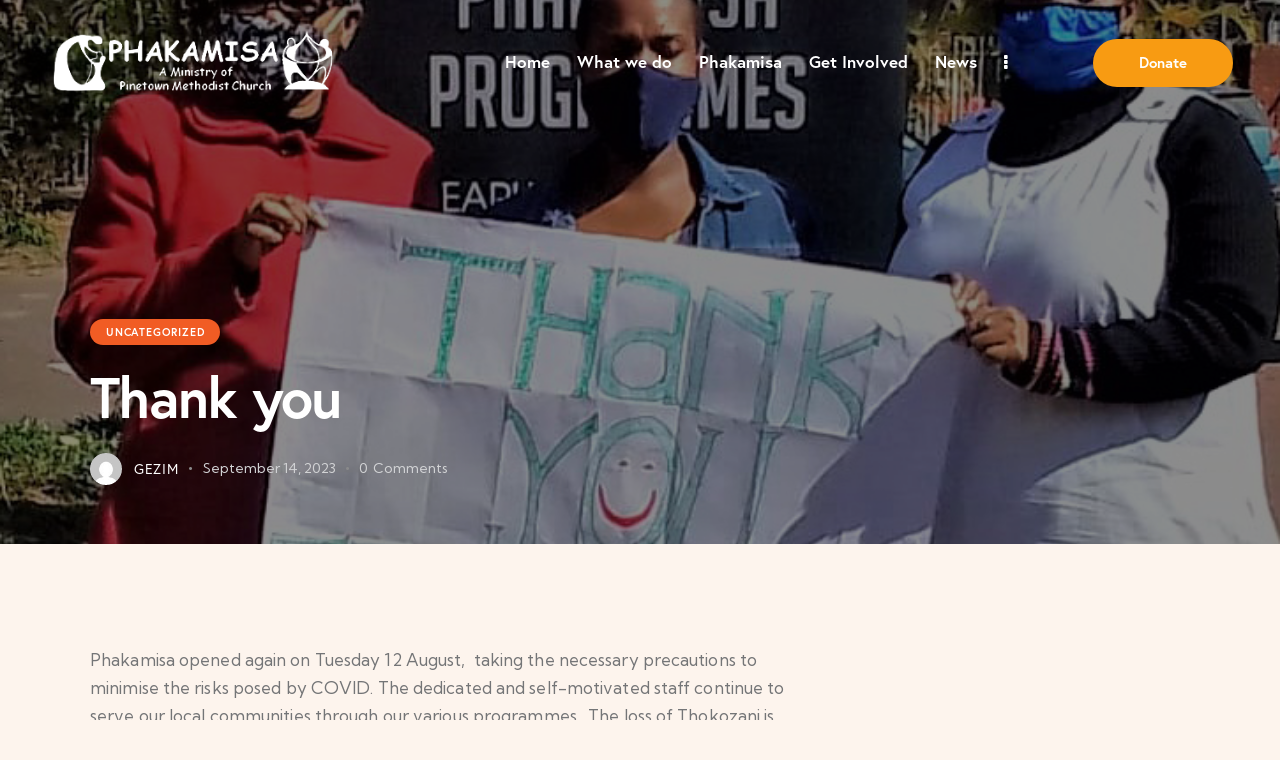

--- FILE ---
content_type: text/css
request_url: https://phakamisa.org/wp-content/themes/preservation/skins/default/css/__custom.css
body_size: 5630
content:
/* ATTENTION! This file was generated automatically! Don&#039;t change it!!!
----------------------------------------------------------------------- */
:root{--theme-var-page_width:1290px;--theme-var-page_boxed_extra:60px;--theme-var-page_fullwide_max:1920px;--theme-var-page_fullwide_extra:130px;--theme-var-sidebar_width:410px;--theme-var-grid_gap:30px;--theme-var-rad:0px;--theme-var-sidebar_proportional:1;--theme-var-rad_koef:0;--theme-var-sidebar_prc:0.31782945736434;--theme-var-sidebar_gap_prc:0.031007751937984;--theme-var-sidebar_gap_width:40px}:root{--theme-font-p_font-family:"Kumbh Sans",sans-serif;--theme-font-p_font-size:1rem;--theme-font-p_line-height:1.68em;--theme-font-p_font-weight:400;--theme-font-p_font-style:normal;--theme-font-p_text-decoration:inherit;--theme-font-p_text-transform:none;--theme-font-p_letter-spacing:0.1px;--theme-font-p_margin-top:0em;--theme-font-p_margin-bottom:1.68em;--theme-font-post_font-family:inherit;--theme-font-post_font-size:inherit;--theme-font-post_line-height:inherit;--theme-font-post_font-weight:inherit;--theme-font-post_font-style:inherit;--theme-font-post_text-decoration:inherit;--theme-font-post_text-transform:inherit;--theme-font-post_letter-spacing:inherit;--theme-font-post_margin-top:inherit;--theme-font-post_margin-bottom:inherit;--theme-font-h1_font-family:europa,sans-serif;--theme-font-h1_font-size:3.353em;--theme-font-h1_line-height:1.053em;--theme-font-h1_font-weight:700;--theme-font-h1_font-style:normal;--theme-font-h1_text-decoration:none;--theme-font-h1_text-transform:none;--theme-font-h1_letter-spacing:-1.7px;--theme-font-h1_margin-top:1.04em;--theme-font-h1_margin-bottom:0.46em;--theme-font-h2_font-family:europa,sans-serif;--theme-font-h2_font-size:2.765em;--theme-font-h2_line-height:1.021em;--theme-font-h2_font-weight:700;--theme-font-h2_font-style:normal;--theme-font-h2_text-decoration:none;--theme-font-h2_text-transform:none;--theme-font-h2_letter-spacing:0px;--theme-font-h2_margin-top:0.67em;--theme-font-h2_margin-bottom:0.56em;--theme-font-h3_font-family:europa,sans-serif;--theme-font-h3_font-size:2.059em;--theme-font-h3_line-height:1.086em;--theme-font-h3_font-weight:700;--theme-font-h3_font-style:normal;--theme-font-h3_text-decoration:none;--theme-font-h3_text-transform:none;--theme-font-h3_letter-spacing:0px;--theme-font-h3_margin-top:1.06em;--theme-font-h3_margin-bottom:0.64em;--theme-font-h4_font-family:europa,sans-serif;--theme-font-h4_font-size:1.647em;--theme-font-h4_line-height:1.214em;--theme-font-h4_font-weight:700;--theme-font-h4_font-style:normal;--theme-font-h4_text-decoration:none;--theme-font-h4_text-transform:none;--theme-font-h4_letter-spacing:0px;--theme-font-h4_margin-top:1.35em;--theme-font-h4_margin-bottom:0.78em;--theme-font-h5_font-family:europa,sans-serif;--theme-font-h5_font-size:1.412em;--theme-font-h5_line-height:1.208em;--theme-font-h5_font-weight:700;--theme-font-h5_font-style:normal;--theme-font-h5_text-decoration:none;--theme-font-h5_text-transform:none;--theme-font-h5_letter-spacing:0px;--theme-font-h5_margin-top:1.42em;--theme-font-h5_margin-bottom:0.9em;--theme-font-h6_font-family:europa,sans-serif;--theme-font-h6_font-size:1.118em;--theme-font-h6_line-height:1.474em;--theme-font-h6_font-weight:700;--theme-font-h6_font-style:normal;--theme-font-h6_text-decoration:none;--theme-font-h6_text-transform:none;--theme-font-h6_letter-spacing:0px;--theme-font-h6_margin-top:1.75em;--theme-font-h6_margin-bottom:1.18em;--theme-font-logo_font-family:europa,sans-serif;--theme-font-logo_font-size:1.7em;--theme-font-logo_line-height:1.25em;--theme-font-logo_font-weight:700;--theme-font-logo_font-style:normal;--theme-font-logo_text-decoration:none;--theme-font-logo_text-transform:none;--theme-font-logo_letter-spacing:0px;--theme-font-logo_margin-top:inherit;--theme-font-logo_margin-bottom:inherit;--theme-font-button_font-family:europa,sans-serif;--theme-font-button_font-size:16px;--theme-font-button_line-height:21px;--theme-font-button_font-weight:700;--theme-font-button_font-style:normal;--theme-font-button_text-decoration:none;--theme-font-button_text-transform:none;--theme-font-button_letter-spacing:0px;--theme-font-button_margin-top:inherit;--theme-font-button_margin-bottom:inherit;--theme-font-input_font-family:inherit;--theme-font-input_font-size:16px;--theme-font-input_line-height:1.5em;--theme-font-input_font-weight:400;--theme-font-input_font-style:normal;--theme-font-input_text-decoration:none;--theme-font-input_text-transform:none;--theme-font-input_letter-spacing:0.1px;--theme-font-input_margin-top:inherit;--theme-font-input_margin-bottom:inherit;--theme-font-info_font-family:inherit;--theme-font-info_font-size:14px;--theme-font-info_line-height:1.5em;--theme-font-info_font-weight:400;--theme-font-info_font-style:normal;--theme-font-info_text-decoration:none;--theme-font-info_text-transform:none;--theme-font-info_letter-spacing:0px;--theme-font-info_margin-top:0.4em;--theme-font-info_margin-bottom:inherit;--theme-font-menu_font-family:europa,sans-serif;--theme-font-menu_font-size:17px;--theme-font-menu_line-height:1.5em;--theme-font-menu_font-weight:700;--theme-font-menu_font-style:normal;--theme-font-menu_text-decoration:none;--theme-font-menu_text-transform:none;--theme-font-menu_letter-spacing:0px;--theme-font-menu_margin-top:inherit;--theme-font-menu_margin-bottom:inherit;--theme-font-submenu_font-family:"Kumbh Sans",sans-serif;--theme-font-submenu_font-size:15px;--theme-font-submenu_line-height:1.5em;--theme-font-submenu_font-weight:400;--theme-font-submenu_font-style:normal;--theme-font-submenu_text-decoration:none;--theme-font-submenu_text-transform:none;--theme-font-submenu_letter-spacing:0px;--theme-font-submenu_margin-top:inherit;--theme-font-submenu_margin-bottom:inherit;--theme-font-other_font-family:"Kumbh Sans",sans-serif;--theme-font-other_font-size:inherit;--theme-font-other_line-height:inherit;--theme-font-other_font-weight:inherit;--theme-font-other_font-style:inherit;--theme-font-other_text-decoration:inherit;--theme-font-other_text-transform:inherit;--theme-font-other_letter-spacing:inherit;--theme-font-other_margin-top:inherit;--theme-font-other_margin-bottom:inherit;--theme-font-decoration_font-family:"Permanent Marker",cursive;--theme-font-decoration_font-size:inherit;--theme-font-decoration_line-height:inherit;--theme-font-decoration_font-weight:inherit;--theme-font-decoration_font-style:inherit;--theme-font-decoration_text-decoration:inherit;--theme-font-decoration_text-transform:inherit;--theme-font-decoration_letter-spacing:inherit;--theme-font-decoration_margin-top:inherit;--theme-font-decoration_margin-bottom:inherit}body{font-family:"Kumbh Sans",sans-serif;font-size:1rem;font-weight:400;font-style:normal;line-height:1.68em;text-transform:none;letter-spacing:0.1px}p,ul,ol,dl,blockquote,address,.wp-block-button,.wp-block-cover,.wp-block-image,.wp-block-video,.wp-block-search,.wp-block-archives,.wp-block-archives-dropdown,.wp-block-categories,.wp-block-calendar,.wp-block-media-text{margin-top:0em;margin-bottom:1.68em}p[style*="font-size"],.has-small-font-size,.has-normal-font-size,.has-medium-font-size{line-height:1.68em}h1,.front_page_section_caption{font-family:europa,sans-serif;font-size:3.353em;font-weight:700;font-style:normal;line-height:1.053em;text-decoration:none;text-transform:none;letter-spacing:-1.7px;margin-top:1.04em;margin-bottom:0.46em}h2{font-family:europa,sans-serif;font-size:2.765em;font-weight:700;font-style:normal;line-height:1.021em;text-decoration:none;text-transform:none;letter-spacing:0px;margin-top:0.67em;margin-bottom:0.56em}h3{font-family:europa,sans-serif;font-size:2.059em;font-weight:700;font-style:normal;line-height:1.086em;text-decoration:none;text-transform:none;letter-spacing:0px;margin-top:1.06em;margin-bottom:0.64em}h4{font-family:europa,sans-serif;font-size:1.647em;font-weight:700;font-style:normal;line-height:1.214em;text-decoration:none;text-transform:none;letter-spacing:0px;margin-top:1.35em;margin-bottom:0.78em}h5{font-family:europa,sans-serif;font-size:1.412em;font-weight:700;font-style:normal;line-height:1.208em;text-decoration:none;text-transform:none;letter-spacing:0px;margin-top:1.42em;margin-bottom:0.9em}h6{font-family:europa,sans-serif;font-size:1.118em;font-weight:700;font-style:normal;line-height:1.474em;text-decoration:none;text-transform:none;letter-spacing:0px;margin-top:1.75em;margin-bottom:1.18em}input[type="text"],input[type="number"],input[type="email"],input[type="url"],input[type="tel"],input[type="search"],input[type="password"],textarea,textarea.wp-editor-area,.select_container,select,.select_container select{font-size:16px;font-weight:400;font-style:normal;line-height:1.5em;text-decoration:none;text-transform:none;letter-spacing:0.1px}.sc_item_pagination_load_more .nav-links,.nav-links-more .nav-load-more,.nav-links-more .woocommerce-load-more,.woocommerce-links-more .woocommerce-load-more,.sidebar_small_screen_above .sidebar_control,.trx_addons_popup_form_field_submit .submit_button,.simple_text_link,.show_comments_single .show_comments_button,form button:not(.components-button),input[type="button"],input[type="reset"],input[type="submit"],.theme_button,.sc_layouts_row .sc_button,.sc_portfolio_preview_show .post_readmore,.wp-block-button__link,.post_item .more-link,div.esg-filter-wrapper .esg-filterbutton>span,.mptt-navigation-tabs li a,.preservation_tabs .preservation_tabs_titles li a{font-family:europa,sans-serif;font-size:16px;font-weight:700;font-style:normal;line-height:21px;text-decoration:none;text-transform:none;letter-spacing:0px}.adp-popup-type-notification-bar .adp-popup-button,.adp-popup-type-notification-box .adp-popup-button,#sb_instagram[data-shortcode-atts*="feedOne"] .sbi_follow_btn a,#sb_instagram.feedOne .sbi_follow_btn a,.post-more-link,.nav-links-old,.latepoint-book-button,.round-square-2 .elementor-button{font-family:europa,sans-serif}.top_panel .slider_engine_revo .slide_title{font-family:europa,sans-serif}blockquote{font-family:"Kumbh Sans",sans-serif}.sc_layouts_menu_nav>li[class*="columns-"] li.menu-item-has-children>a,.sc_layouts_menu_nav li.menu-collapse li[class*="columns-"] li.menu-item-has-children>a,.sticky_socials_wrap.sticky_socials_modern .social_item .social_name,.search_modern .search_wrap .search_field,.search_style_fullscreen .search_field,.search_style_fullscreen.search_opened .search_field,.comments_list_wrap .comment_reply,.author_info .author_label,.nav-links-single .nav-links .nav-arrow-label,.post_item_single .post_tags_single a,.sc_layouts_row_type_compact .sc_layouts_item_details,.post_meta_item.post_categories,div.esg-filters,.woocommerce nav.woocommerce-pagination ul,.comments_pagination,.nav-links,.page_links,.wp-playlist.wp-audio-playlist .wp-playlist-tracks,.wp-playlist.wp-audio-playlist .wp-playlist-item-title,.mejs-container *,.format-audio .post_featured .post_audio_author,.single-format-audio .post_featured .post_audio_author,.sc_layouts_blog_item_featured .post_featured .post_audio_author,#powerTip .box_view_html,.widget_product_tag_cloud,.widget_tag_cloud,.wp-block-tag-cloud,.custom-html-widget .extra_item,.post_meta_item.post_author,.post_info_item.post_info_posted_by,.post_info_item.post_categories,table th,mark,ins,.logo_text,.theme_button_close_text,.post_price.price,.theme_scroll_down,.post_meta_item .post_sponsored_label,.latepoint-lightbox-w h1,.latepoint-lightbox-w h2,.latepoint-lightbox-w h3,.latepoint-lightbox-w h4,.latepoint-lightbox-w h5,.latepoint-lightbox-w h6,.has-drop-cap:not(:focus):first-letter,.widget_calendar caption,.wp-block-calendar caption,blockquote>cite,blockquote>p>cite,blockquote>.wp-block-pullquote__citation,.wp-block-quote .wp-block-quote__citation{font-family:europa,sans-serif}.post_meta{font-size:14px;font-weight:400;font-style:normal;line-height:1.5em;text-decoration:none;text-transform:none;letter-spacing:0px;margin-top:0.4em}.post-date,.rss-date,.post_date,.post_meta_item,.post_meta .vc_inline-link,.comments_list_wrap .comment_date,.comments_list_wrap .comment_time,.comments_list_wrap .comment_counters,.top_panel .slider_engine_revo .slide_subtitle,.logo_slogan,.trx_addons_audio_player .audio_author,.post_item_single .post_content .post_meta,.author_bio .author_link,.comments_list_wrap .comment_posted,.comments_list_wrap .comment_reply{}.wpgdprc,option,fieldset legend,figure figcaption,.wp-caption .wp-caption-text,.wp-caption .wp-caption-dd,.wp-caption-overlay .wp-caption .wp-caption-text,.wp-caption-overlay .wp-caption .wp-caption-dd,.post_layout_excerpt .post_meta_item .post_sponsored_label,.wp-playlist.wp-audio-playlist .wp-playlist-tracks .wp-playlist-item-artist,.backstage-customizer-access-wrapper .backstage-customizer-access-button,.latepoint-w,.search_wrap .search_results .post_meta_item{font-family:"Kumbh Sans",sans-serif}.logo_text{font-family:europa,sans-serif;font-size:1.7em;font-weight:700;font-style:normal;line-height:1.25em;text-decoration:none;text-transform:none;letter-spacing:0px}.logo_footer_text{font-family:europa,sans-serif}.sc_layouts_menu_dir_vertical.sc_layouts_submenu_dropdown .sc_layouts_menu_nav>li>ul{font-family:europa,sans-serif}.menu_main_nav_area>ul,.sc_layouts_menu_nav,.sc_layouts_menu_dir_vertical .sc_layouts_menu_nav{font-family:europa,sans-serif;font-size:17px;line-height:1.5em}.menu_main_nav>li>a,.sc_layouts_menu_nav>li>a{font-weight:700;font-style:normal;text-decoration:none;text-transform:none;letter-spacing:0px}.sc_layouts_menu_nav>li.current-menu-item>a,.sc_layouts_menu_nav>li.current-menu-parent>a,.sc_layouts_menu_nav>li.current-menu-ancestor>a,.menu_main_nav>li[class*="current-menu-"]>a .sc_layouts_menu_item_description,.sc_layouts_menu_nav>li[class*="current-menu-"]>a .sc_layouts_menu_item_description{font-weight:700}.menu_main_nav>li>ul,.sc_layouts_menu_nav>li>ul,.sc_layouts_menu_popup .sc_layouts_menu_nav{font-family:"Kumbh Sans",sans-serif;font-size:15px;line-height:1.5em}.menu_main_nav>li ul>li>a,.sc_layouts_menu_nav>li ul>li>a,.sc_layouts_menu_popup .sc_layouts_menu_nav>li>a{font-weight:400;font-style:normal;text-decoration:none;text-transform:none;letter-spacing:0px}.sc_layouts_panel_menu .sc_layouts_menu_dir_horizontal .sc_layouts_menu_nav>ul,.sc_layouts_panel_menu .sc_layouts_menu_dir_vertical.sc_layouts_submenu_dropdown>ul,.menu_mobile .menu_mobile_nav_area>ul{font-family:europa,sans-serif}.sc_layouts_panel_menu .sc_layouts_menu_dir_horizontal .sc_layouts_menu_nav>li>ul,.sc_layouts_panel_menu .sc_layouts_menu_dir_vertical.sc_layouts_submenu_dropdown>ul>li ul,.menu_mobile .menu_mobile_nav_area>ul>li ul{font-family:"Kumbh Sans",sans-serif}.sc_services.sc_services_default .sc_services_item_number,.sc_services.sc_services_hover .sc_services_item_number,.sc_services.sc_services_panel .sc_services_item .sc_services_item_number,.sc_services.sc_services_alter .sc_services_item_number,.sc_services.sc_services_modern .sc_services_item_number,.sc_services.sc_services_breezy .sc_services_item_number,.sc_services.sc_services_cool .sc_services_item_number,.sc_services.sc_services_extra .sc_services_item_number,.sc_services.sc_services_strong .sc_services_item_number,.sc_services.sc_services_minimal .sc_services_item_number,.sc_services.sc_services_creative .sc_services_item_number,.sc_services.sc_services_shine .sc_services_item_number,.sc_services.sc_services_motley .sc_services_item_number,.sc_services.sc_services_classic .sc_services_item_number,.sc_services.sc_services_fashion .sc_services_item_number,.sc_services.sc_services_backward .sc_services_item_number,.sc_services.sc_services_accent .sc_services_item_number,.sc_services.sc_services_price .sc_services_item_number,.sc_services.sc_services_price2 .sc_services_item_number{font-family:"Permanent Marker",cursive}[class*="trx_addons_title_with_link"],.sc_price_item_price .sc_price_item_price_after,.sc_price_item .sc_price_item_subtitle,.sc_dishes_compact .sc_services_item_title,.sc_services_iconed .sc_services_item_title,.sc_services .sc_services_item_subtitle,.sc_testimonials_item_author_subtitle,.sc_icons_plain .sc_icons_item:not(.sc_icons_item_linked) .sc_icons_item_link,.sc_hotspot_item_popup .sc_hotspot_item_subtitle .post_meta_item{font-family:"Kumbh Sans",sans-serif}.sc_testimonials_bred .sc_testimonials_item_content,.sc_testimonials_decoration .sc_testimonials_item_content,.sc_testimonials_alter2 .sc_testimonials_item_content,.sc_testimonials_alter .sc_testimonials_item_content,.sc_testimonials_fashion .sc_testimonials_item_content,.sc_testimonials_creative .sc_testimonials_item_content,.sc_testimonials_accent2 .sc_testimonials_item_content,.sc_testimonials_accent .sc_testimonials_item_content,.sc_testimonials_hover .sc_testimonials_item_content,.sc_testimonials_common .sc_testimonials_item_content,.sc_testimonials_list .sc_testimonials_item_content,.sc_testimonials_light .sc_testimonials_item_content,.sc_testimonials_extra .sc_testimonials_item_content,.sc_testimonials_plain .sc_testimonials_item_content,.sc_testimonials_simple .sc_testimonials_item_content,.sc_testimonials_default .sc_testimonials_item_content{font-family:"Kumbh Sans",sans-serif}.trx_addons_alter_text,.sc_blogger_lay_portfolio .sc_blogger_filters .sc_item_filters_tabs li a,.sc_blogger_lay_portfolio_grid .sc_blogger_filters .sc_item_filters_tabs li a,[data-tooltip-text]:after,.sc_layouts_cart_items_short,.widget .trx_addons_tabs .trx_addons_tabs_titles li,.trx_addons_video_list_controller_wrap .trx_addons_video_list_subtitle,.trx_addons_video_list_controller_wrap .trx_addons_video_list_image_label,.trx_addons_audio_wrap .trx_addons_audio_navigation,.services_page_tabs.trx_addons_tabs .trx_addons_tabs_titles li>a,.sc_events_item_price,.sc_events_item_date_day,.sc_events_item_meta_locality,.tabs_style_2.elementor-widget-tabs .elementor-tab-title,.trx_addons_list_parameters,.sc_events_item_meta_categories a,.scroll_to_top_style_modern,.sc_blogger_default.sc_blogger_default_classic_time_2 .post_meta.sc_blogger_item_meta.post_meta_date,.sc_blogger_default.sc_blogger_default_classic_time .post_meta.sc_blogger_item_meta.post_meta_date,.team_member_brief_info_details .team_member_details_phone .team_member_details_value,.sc_socials.sc_socials_icons_names .social_item .social_name,.services_single .services_page_featured .sc_services_item_price,.sc_services .sc_services_item_price,.sc_services .sc_services_item_number,.audio_now_playing,.sc_testimonials_modern .sc_testimonials_item_content strong,.sc_testimonials_classic .sc_testimonials_item_content,.social_item.social_item_type_names .social_name,.sc_countdown .sc_countdown_label,.sc_countdown_default .sc_countdown_digits,.sc_countdown_default .sc_countdown_separator,.sc_price_simple .sc_price_item_details,.toc_menu_item .toc_menu_description,.sc_recent_news .post_item .post_footer .post_meta .post_meta_item,.sc_icons_item_title,.sc_price_item_title,.sc_price_item_price,.sc_courses_default .sc_courses_item_price,.sc_courses_default .trx_addons_hover_content .trx_addons_hover_links a,.sc_events_classic .sc_events_item_price,.sc_events_classic .trx_addons_hover_content .trx_addons_hover_links a,.sc_promo_modern .sc_promo_link2 span+span,.sc_skills_counter_alter .sc_skills_item_title,.sc_skills_counter_extra .sc_skills_item_title,.sc_skills_counter_modern .sc_skills_item_title,.sc_skills_counter_simple .sc_skills_item_title,.sc_skills_pie.sc_skills_compact_off .sc_skills_item_title,.sc_icons_number .sc_icons_item_number,.slider_container .slide_info.slide_info_large .slide_title,.slider_style_modern .slider_controls_label span + span,.slider_pagination_wrap,.sc_slider_controller_info,.trx_addons_dropcap,.sc_hotspot_item_price,.sc_igenerator_form_field_tags_item,.sc_igenerator_form_field_tags_label{font-family:europa,sans-serif}.sc_recent_news .post_item .post_meta,.sc_courses_default .sc_courses_item_date,.courses_single .courses_page_meta,.sc_events_classic .sc_events_item_date,.sc_promo_modern .sc_promo_link2 span,.sc_skills_counter .sc_skills_item_title,.slider_style_modern .slider_controls_label span,.slider_titles_outside_wrap .slide_cats,.slider_titles_outside_wrap .slide_subtitle,.sc_slider_controller_item_info_date,.sc_testimonials_item_author_title,.sc_testimonials_item_content:before{}.slider_outer_wrap .sc_slider_controller .sc_slider_controller_item_info_date{font-size:14px;font-weight:400;font-style:normal;line-height:1.5em;text-decoration:none;text-transform:none;letter-spacing:0px}.sc_button:not(.sc_button_simple),.sc_button.sc_button_simple,.sc_form button{font-family:europa,sans-serif;font-size:16px;font-weight:700;font-style:normal;line-height:21px;text-decoration:none;text-transform:none;letter-spacing:0px}.categories_list .categories_link_more,.sc_events_item_more_link,.sc_igenerator_form_field_prompt .sc_igenerator_form_field_prompt_button,.sc_icons .sc_icons_item_more_link,.sc_services .sc_services_item_more_link,.sc_blogger	.sc_blogger_item_button .item_more_link,.sc_promo_modern .sc_promo_link2{font-family:europa,sans-serif}.trx_addons_message_box,.sc_icons_plain .sc_icons_item .sc_icons_item_more_link,.sc_blogger_portestate .sc_blogger_item .sc_blogger_item_content .sc_blogger_item_meta .post_categories,.slider_pagination_style_title.sc_slider_controls_light .slider_pagination_wrap .slider_pagination_bullet,.sc_title_default h5.sc_item_title_tag + .sc_title_subtitle,.sc_portfolio.sc_portfolio_simple .sc_portfolio_item .post_content_wrap .post_meta .post_categories,.sc_portfolio.sc_portfolio_default .sc_portfolio_item .post_featured .post_info .post_meta .post_categories,.sc_style_toggle .sc_blogger .sc_item_filters_wrap .sc_item_filters .sc_item_filters_header .sc_item_filters_subtitle,.sc_portfolio .sc_portfolio_item .post_meta .post_meta_item,.sc_blogger_lay_portfolio_grid .sc_blogger_item .post_meta .post_categories,.sc_blogger_lay_portfolio .sc_blogger_item .post_meta .post_categories{font-family:"Kumbh Sans",sans-serif}.sc_portfolio.sc_portfolio_band .sc_portfolio_item .post_content_wrap .post_meta .post_categories,blockquote.trx_addons_blockquote_style_1:before,blockquote.trx_addons_blockquote_style_2:before,.sc_testimonials_alter [class*="column"] .sc_testimonials_item_author:before,.sc_testimonials_alter .sc_testimonials_item_author:before,.sc_skills .sc_skills_total,.team_member_position,.sc_item_subtitle{font-family:"Permanent Marker",cursive}.elementor-widget-progress .elementor-title,.elementor-progress-bar,.elementor-widget-progress .elementor-progress-percentage,.elementor-widget-toggle .elementor-toggle-title,.elementor-widget-tabs .elementor-tab-title,.custom_icon_btn.elementor-widget-button .elementor-button .elementor-button-text,.elementor-widget-counter .elementor-counter-title{font-family:europa,sans-serif}.elementor-widget-icon-box .elementor-widget-container .elementor-icon-box-title small{font-family:"Kumbh Sans",sans-serif}.elementor-widget-counter .elementor-counter-number-wrapper{font-family:"Permanent Marker",cursive}body.edit-post-visual-editor{font-family:"Kumbh Sans",sans-serif !important;font-size:1rem;font-weight:400;font-style:normal;line-height:1.68em;text-transform:none;letter-spacing:0.1px}.editor-post-title__block .editor-post-title__input{font-family:europa,sans-serif;font-size:3.353em;font-weight:700;font-style:normal}.block-editor-block-list__block{margin-top:0em;margin-bottom:1.68em}#give-recurring-form .form-row input[type="email"],#give-recurring-form .form-row input[type="password"],#give-recurring-form .form-row input[type="tel"],#give-recurring-form .form-row input[type="text"],#give-recurring-form .form-row input[type="url"],#give-recurring-form .form-row select,#give-recurring-form .form-row textarea,form.give-form .form-row input[type="email"],form.give-form .form-row input[type="password"],form.give-form .form-row input[type="tel"],form.give-form .form-row input[type="text"],form.give-form .form-row input[type="url"],form.give-form .form-row select,form.give-form .form-row textarea,form[id*="give-form"] .form-row input[type="email"],form[id*="give-form"] .form-row input[type="password"],form[id*="give-form"] .form-row input[type="tel"],form[id*="give-form"] .form-row input[type="text"],form[id*="give-form"] .form-row input[type="url"],form[id*="give-form"] .form-row select,form[id*="give-form"] .form-row textarea{font-size:16px;font-weight:400;font-style:normal;line-height:1.5em;text-decoration:none;text-transform:none;letter-spacing:0.1px}.wp-widget-give_forms_widget button.js-give-embed-form-modal-opener,.wp-widget-give_forms_widget a.js-give-embed-form-modal-closer,.give-btn{font-family:europa,sans-serif;font-size:16px;font-weight:700;font-style:normal;line-height:21px;text-decoration:none;text-transform:none;letter-spacing:0px}#give-recurring-form h3.give-section-break,#give-recurring-form h4.give-section-break,#give-recurring-form legend,form.give-form h3.give-section-break,form.give-form h4.give-section-break,form.give-form legend,form[id*="give-form"] h3.give-section-break,form[id*="give-form"] h4.give-section-break,form[id*="give-form"] legend,[id*="give-form"] fieldset legend,form[id*="give-form"] .give-donation-amount .give-currency-symbol,form[id*="give-form"] .give-donation-amount #give-amount,form[id*="give-form"] .give-donation-amount #give-amount-text,form[id*="give-form"] #give-final-total-wrap .give-donation-total-label,form[id*="give-form"] #give-final-total-wrap .give-final-total-amount,.give-card__category span,[id*="give-form"] .give-goal-progress .raised,.give-wrap .give-card__progress .raised{font-family:europa,sans-serif}.scheme_default,body.scheme_default{--theme-color-bg_color:#FDF4ED;--theme-color-bd_color:#EADED5;--theme-color-text:#747577;--theme-color-text_light:#8A8A8B;--theme-color-text_dark:#1D3677;--theme-color-text_link:#F89B12;--theme-color-text_hover:#EB9311;--theme-color-text_link2:#F15C24;--theme-color-text_hover2:#DB5827;--theme-color-text_link3:#1EB574;--theme-color-text_hover3:#129B60;--theme-color-alter_bg_color:#FFFFFF;--theme-color-alter_bg_hover:#FDF4ED;--theme-color-alter_bd_color:#EADED5;--theme-color-alter_bd_hover:#DDDAD8;--theme-color-alter_text:#747577;--theme-color-alter_light:#8A8A8B;--theme-color-alter_dark:#1D3677;--theme-color-alter_link:#F89B12;--theme-color-alter_hover:#EB9311;--theme-color-alter_link2:#F15C24;--theme-color-alter_hover2:#DB5827;--theme-color-alter_link3:#1EB574;--theme-color-alter_hover3:#129B60;--theme-color-extra_bg_color:#190E08;--theme-color-extra_bg_hover:#4A352A;--theme-color-extra_bd_color:#342923;--theme-color-extra_bd_hover:#4B3C33;--theme-color-extra_text:#C9BDB6;--theme-color-extra_light:#746C67;--theme-color-extra_dark:#FFFFFF;--theme-color-extra_link:#F89B12;--theme-color-extra_hover:#FFFFFF;--theme-color-extra_link2:#80d572;--theme-color-extra_hover2:#8be77c;--theme-color-extra_link3:#ddb837;--theme-color-extra_hover3:#eec432;--theme-color-input_bg_color:transparent;--theme-color-input_bg_hover:transparent;--theme-color-input_bd_color:#EADED5;--theme-color-input_bd_hover:#DDDAD8;--theme-color-input_text:#747577;--theme-color-input_light:#8A8A8B;--theme-color-input_dark:#1D3677;--theme-color-inverse_bd_color:#67bcc1;--theme-color-inverse_bd_hover:#5aa4a9;--theme-color-inverse_text:#1d1d1d;--theme-color-inverse_light:#333333;--theme-color-inverse_dark:#1D3677;--theme-color-inverse_link:#FFFFFF;--theme-color-inverse_hover:#FFFFFF;--theme-color-bg_color_0:rgba(253,244,237,0);--theme-color-bg_color_02:rgba(253,244,237,0.2);--theme-color-bg_color_07:rgba(253,244,237,0.7);--theme-color-bg_color_08:rgba(253,244,237,0.8);--theme-color-bg_color_09:rgba(253,244,237,0.9);--theme-color-alter_bg_color_07:rgba(255,255,255,0.7);--theme-color-alter_bg_color_04:rgba(255,255,255,0.4);--theme-color-alter_bg_hover_04:rgba(253,244,237,0.4);--theme-color-alter_bg_color_00:rgba(255,255,255,0);--theme-color-alter_bg_color_02:rgba(255,255,255,0.2);--theme-color-alter_bd_color_02:rgba(234,222,213,0.2);--theme-color-alter_dark_015:rgba(29,54,119,0.15);--theme-color-alter_dark_02:rgba(29,54,119,0.2);--theme-color-alter_dark_05:rgba(29,54,119,0.5);--theme-color-alter_dark_08:rgba(29,54,119,0.8);--theme-color-alter_link_02:rgba(248,155,18,0.2);--theme-color-alter_link_07:rgba(248,155,18,0.7);--theme-color-extra_bg_color_05:rgba(25,14,8,0.5);--theme-color-extra_bg_color_07:rgba(25,14,8,0.7);--theme-color-extra_link_02:rgba(248,155,18,0.2);--theme-color-extra_link_07:rgba(248,155,18,0.7);--theme-color-text_dark_003:rgba(29,54,119,0.03);--theme-color-text_dark_005:rgba(29,54,119,0.05);--theme-color-text_dark_008:rgba(29,54,119,0.08);--theme-color-text_dark_015:rgba(29,54,119,0.15);--theme-color-text_dark_02:rgba(29,54,119,0.2);--theme-color-text_dark_03:rgba(29,54,119,0.3);--theme-color-text_dark_05:rgba(29,54,119,0.5);--theme-color-text_dark_07:rgba(29,54,119,0.7);--theme-color-text_dark_08:rgba(29,54,119,0.8);--theme-color-text_link_007:rgba(248,155,18,0.07);--theme-color-text_link_02:rgba(248,155,18,0.2);--theme-color-text_link_03:rgba(248,155,18,0.3);--theme-color-text_link_04:rgba(248,155,18,0.4);--theme-color-text_link_07:rgba(248,155,18,0.7);--theme-color-text_link2_08:rgba(241,92,36,0.8);--theme-color-text_link2_007:rgba(241,92,36,0.07);--theme-color-text_link2_02:rgba(241,92,36,0.2);--theme-color-text_link2_03:rgba(241,92,36,0.3);--theme-color-text_link2_05:rgba(241,92,36,0.5);--theme-color-text_link3_007:rgba(30,181,116,0.07);--theme-color-text_link3_02:rgba(30,181,116,0.2);--theme-color-text_link3_03:rgba(30,181,116,0.3);--theme-color-inverse_text_03:rgba(29,29,29,0.3);--theme-color-inverse_link_08:rgba(255,255,255,0.8);--theme-color-inverse_hover_08:rgba(255,255,255,0.8);--theme-color-text_dark_blend:#273e85;--theme-color-text_link_blend:#ffad1f;--theme-color-alter_link_blend:#ffad1f}.scheme_dark,body.scheme_dark{--theme-color-bg_color:#190E08;--theme-color-bd_color:#342923;--theme-color-text:#C9BDB6;--theme-color-text_light:#746C67;--theme-color-text_dark:#FFFFFF;--theme-color-text_link:#F89B12;--theme-color-text_hover:#EB9311;--theme-color-text_link2:#F15C24;--theme-color-text_hover2:#DB5827;--theme-color-text_link3:#1EB574;--theme-color-text_hover3:#129B60;--theme-color-alter_bg_color:#33231B;--theme-color-alter_bg_hover:#4A352A;--theme-color-alter_bd_color:#342923;--theme-color-alter_bd_hover:#4B3C33;--theme-color-alter_text:#C9BDB6;--theme-color-alter_light:#746C67;--theme-color-alter_dark:#FFFFFF;--theme-color-alter_link:#F89B12;--theme-color-alter_hover:#EB9311;--theme-color-alter_link2:#F15C24;--theme-color-alter_hover2:#DB5827;--theme-color-alter_link3:#1EB574;--theme-color-alter_hover3:#129B60;--theme-color-extra_bg_color:#190E08;--theme-color-extra_bg_hover:#4A352A;--theme-color-extra_bd_color:#342923;--theme-color-extra_bd_hover:#4B3C33;--theme-color-extra_text:#C9BDB6;--theme-color-extra_light:#746C67;--theme-color-extra_dark:#FFFFFF;--theme-color-extra_link:#F89B12;--theme-color-extra_hover:#FFFFFF;--theme-color-extra_link2:#80d572;--theme-color-extra_hover2:#8be77c;--theme-color-extra_link3:#ddb837;--theme-color-extra_hover3:#eec432;--theme-color-input_bg_color:#transparent;--theme-color-input_bg_hover:#transparent;--theme-color-input_bd_color:#342923;--theme-color-input_bd_hover:#4B3C33;--theme-color-input_text:#C9BDB6;--theme-color-input_light:#746C67;--theme-color-input_dark:#FFFFFF;--theme-color-inverse_bd_color:#e36650;--theme-color-inverse_bd_hover:#cb5b47;--theme-color-inverse_text:#FDF4ED;--theme-color-inverse_light:#6f6f6f;--theme-color-inverse_dark:#1D3677;--theme-color-inverse_link:#FFFFFF;--theme-color-inverse_hover:#1D3677;--theme-color-bg_color_0:rgba(25,14,8,0);--theme-color-bg_color_02:rgba(25,14,8,0.2);--theme-color-bg_color_07:rgba(25,14,8,0.7);--theme-color-bg_color_08:rgba(25,14,8,0.8);--theme-color-bg_color_09:rgba(25,14,8,0.9);--theme-color-alter_bg_color_07:rgba(51,35,27,0.7);--theme-color-alter_bg_color_04:rgba(51,35,27,0.4);--theme-color-alter_bg_hover_04:rgba(74,53,42,0.4);--theme-color-alter_bg_color_00:rgba(51,35,27,0);--theme-color-alter_bg_color_02:rgba(51,35,27,0.2);--theme-color-alter_bd_color_02:rgba(52,41,35,0.2);--theme-color-alter_dark_015:rgba(255,255,255,0.15);--theme-color-alter_dark_02:rgba(255,255,255,0.2);--theme-color-alter_dark_05:rgba(255,255,255,0.5);--theme-color-alter_dark_08:rgba(255,255,255,0.8);--theme-color-alter_link_02:rgba(248,155,18,0.2);--theme-color-alter_link_07:rgba(248,155,18,0.7);--theme-color-extra_bg_color_05:rgba(25,14,8,0.5);--theme-color-extra_bg_color_07:rgba(25,14,8,0.7);--theme-color-extra_link_02:rgba(248,155,18,0.2);--theme-color-extra_link_07:rgba(248,155,18,0.7);--theme-color-text_dark_003:rgba(255,255,255,0.03);--theme-color-text_dark_005:rgba(255,255,255,0.05);--theme-color-text_dark_008:rgba(255,255,255,0.08);--theme-color-text_dark_015:rgba(255,255,255,0.15);--theme-color-text_dark_02:rgba(255,255,255,0.2);--theme-color-text_dark_03:rgba(255,255,255,0.3);--theme-color-text_dark_05:rgba(255,255,255,0.5);--theme-color-text_dark_07:rgba(255,255,255,0.7);--theme-color-text_dark_08:rgba(255,255,255,0.8);--theme-color-text_link_007:rgba(248,155,18,0.07);--theme-color-text_link_02:rgba(248,155,18,0.2);--theme-color-text_link_03:rgba(248,155,18,0.3);--theme-color-text_link_04:rgba(248,155,18,0.4);--theme-color-text_link_07:rgba(248,155,18,0.7);--theme-color-text_link2_08:rgba(241,92,36,0.8);--theme-color-text_link2_007:rgba(241,92,36,0.07);--theme-color-text_link2_02:rgba(241,92,36,0.2);--theme-color-text_link2_03:rgba(241,92,36,0.3);--theme-color-text_link2_05:rgba(241,92,36,0.5);--theme-color-text_link3_007:rgba(30,181,116,0.07);--theme-color-text_link3_02:rgba(30,181,116,0.2);--theme-color-text_link3_03:rgba(30,181,116,0.3);--theme-color-inverse_text_03:rgba(253,244,237,0.3);--theme-color-inverse_link_08:rgba(255,255,255,0.8);--theme-color-inverse_hover_08:rgba(29,54,119,0.8);--theme-color-text_dark_blend:#ffffff;--theme-color-text_link_blend:#ffad1f;--theme-color-alter_link_blend:#ffad1f}.scheme_light,body.scheme_light{--theme-color-bg_color:#FFFFFF;--theme-color-bd_color:#EADED5;--theme-color-text:#747577;--theme-color-text_light:#8A8A8B;--theme-color-text_dark:#1D3677;--theme-color-text_link:#F89B12;--theme-color-text_hover:#EB9311;--theme-color-text_link2:#F15C24;--theme-color-text_hover2:#DB5827;--theme-color-text_link3:#1EB574;--theme-color-text_hover3:#129B60;--theme-color-alter_bg_color:#FDF4ED;--theme-color-alter_bg_hover:#FFFFFF;--theme-color-alter_bd_color:#EADED5;--theme-color-alter_bd_hover:#DDDAD8;--theme-color-alter_text:#747577;--theme-color-alter_light:#8A8A8B;--theme-color-alter_dark:#1D3677;--theme-color-alter_link:#F89B12;--theme-color-alter_hover:#EB9311;--theme-color-alter_link2:#F15C24;--theme-color-alter_hover2:#DB5827;--theme-color-alter_link3:#1EB574;--theme-color-alter_hover3:#129B60;--theme-color-extra_bg_color:#190E08;--theme-color-extra_bg_hover:#4A352A;--theme-color-extra_bd_color:#342923;--theme-color-extra_bd_hover:#4B3C33;--theme-color-extra_text:#C9BDB6;--theme-color-extra_light:#746C67;--theme-color-extra_dark:#FFFFFF;--theme-color-extra_link:#F89B12;--theme-color-extra_hover:#FFFFFF;--theme-color-extra_link2:#80d572;--theme-color-extra_hover2:#8be77c;--theme-color-extra_link3:#ddb837;--theme-color-extra_hover3:#eec432;--theme-color-input_bg_color:transparent;--theme-color-input_bg_hover:transparent;--theme-color-input_bd_color:#EADED5;--theme-color-input_bd_hover:#DDDAD8;--theme-color-input_text:#747577;--theme-color-input_light:#8A8A8B;--theme-color-input_dark:#1D3677;--theme-color-inverse_bd_color:#67bcc1;--theme-color-inverse_bd_hover:#5aa4a9;--theme-color-inverse_text:#1d1d1d;--theme-color-inverse_light:#333333;--theme-color-inverse_dark:#1D3677;--theme-color-inverse_link:#FFFFFF;--theme-color-inverse_hover:#FFFFFF;--theme-color-bg_color_0:rgba(255,255,255,0);--theme-color-bg_color_02:rgba(255,255,255,0.2);--theme-color-bg_color_07:rgba(255,255,255,0.7);--theme-color-bg_color_08:rgba(255,255,255,0.8);--theme-color-bg_color_09:rgba(255,255,255,0.9);--theme-color-alter_bg_color_07:rgba(253,244,237,0.7);--theme-color-alter_bg_color_04:rgba(253,244,237,0.4);--theme-color-alter_bg_hover_04:rgba(255,255,255,0.4);--theme-color-alter_bg_color_00:rgba(253,244,237,0);--theme-color-alter_bg_color_02:rgba(253,244,237,0.2);--theme-color-alter_bd_color_02:rgba(234,222,213,0.2);--theme-color-alter_dark_015:rgba(29,54,119,0.15);--theme-color-alter_dark_02:rgba(29,54,119,0.2);--theme-color-alter_dark_05:rgba(29,54,119,0.5);--theme-color-alter_dark_08:rgba(29,54,119,0.8);--theme-color-alter_link_02:rgba(248,155,18,0.2);--theme-color-alter_link_07:rgba(248,155,18,0.7);--theme-color-extra_bg_color_05:rgba(25,14,8,0.5);--theme-color-extra_bg_color_07:rgba(25,14,8,0.7);--theme-color-extra_link_02:rgba(248,155,18,0.2);--theme-color-extra_link_07:rgba(248,155,18,0.7);--theme-color-text_dark_003:rgba(29,54,119,0.03);--theme-color-text_dark_005:rgba(29,54,119,0.05);--theme-color-text_dark_008:rgba(29,54,119,0.08);--theme-color-text_dark_015:rgba(29,54,119,0.15);--theme-color-text_dark_02:rgba(29,54,119,0.2);--theme-color-text_dark_03:rgba(29,54,119,0.3);--theme-color-text_dark_05:rgba(29,54,119,0.5);--theme-color-text_dark_07:rgba(29,54,119,0.7);--theme-color-text_dark_08:rgba(29,54,119,0.8);--theme-color-text_link_007:rgba(248,155,18,0.07);--theme-color-text_link_02:rgba(248,155,18,0.2);--theme-color-text_link_03:rgba(248,155,18,0.3);--theme-color-text_link_04:rgba(248,155,18,0.4);--theme-color-text_link_07:rgba(248,155,18,0.7);--theme-color-text_link2_08:rgba(241,92,36,0.8);--theme-color-text_link2_007:rgba(241,92,36,0.07);--theme-color-text_link2_02:rgba(241,92,36,0.2);--theme-color-text_link2_03:rgba(241,92,36,0.3);--theme-color-text_link2_05:rgba(241,92,36,0.5);--theme-color-text_link3_007:rgba(30,181,116,0.07);--theme-color-text_link3_02:rgba(30,181,116,0.2);--theme-color-text_link3_03:rgba(30,181,116,0.3);--theme-color-inverse_text_03:rgba(29,29,29,0.3);--theme-color-inverse_link_08:rgba(255,255,255,0.8);--theme-color-inverse_hover_08:rgba(255,255,255,0.8);--theme-color-text_dark_blend:#273e85;--theme-color-text_link_blend:#ffad1f;--theme-color-alter_link_blend:#ffad1f}.scheme_blue_default,body.scheme_blue_default{--theme-color-bg_color:#ECEFEE;--theme-color-bd_color:#D9E0E6;--theme-color-text:#747577;--theme-color-text_light:#8A8A8B;--theme-color-text_dark:#1D3677;--theme-color-text_link:#2685D6;--theme-color-text_hover:#126CB9;--theme-color-text_link2:#0CB86E;--theme-color-text_hover2:#129B60;--theme-color-text_link3:#21A5AA;--theme-color-text_hover3:#0B898E;--theme-color-alter_bg_color:#FFFFFF;--theme-color-alter_bg_hover:#ECEFEE;--theme-color-alter_bd_color:#D9E0E6;--theme-color-alter_bd_hover:#D0D9E0;--theme-color-alter_text:#747577;--theme-color-alter_light:#8A8A8B;--theme-color-alter_dark:#1D3677;--theme-color-alter_link:#2685D6;--theme-color-alter_hover:#126CB9;--theme-color-alter_link2:#0CB86E;--theme-color-alter_hover2:#129B60;--theme-color-alter_link3:#21A5AA;--theme-color-alter_hover3:#0B898E;--theme-color-extra_bg_color:#151A24;--theme-color-extra_bg_hover:#2F384A;--theme-color-extra_bd_color:#474B55;--theme-color-extra_bd_hover:#FFFFFF;--theme-color-extra_text:#DCDDE0;--theme-color-extra_light:#C9CBD0;--theme-color-extra_dark:#FFFFFF;--theme-color-extra_link:#DCDDE0;--theme-color-extra_hover:#2685D6;--theme-color-extra_link2:#80d572;--theme-color-extra_hover2:#8be77c;--theme-color-extra_link3:#ddb837;--theme-color-extra_hover3:#eec432;--theme-color-input_bg_color:transparent;--theme-color-input_bg_hover:transparent;--theme-color-input_bd_color:#D9E0E6;--theme-color-input_bd_hover:#D0D9E0;--theme-color-input_text:#747577;--theme-color-input_light:#8A8A8B;--theme-color-input_dark:#1D3677;--theme-color-inverse_bd_color:#67bcc1;--theme-color-inverse_bd_hover:#5aa4a9;--theme-color-inverse_text:#1d1d1d;--theme-color-inverse_light:#333333;--theme-color-inverse_dark:#1D3677;--theme-color-inverse_link:#FFFFFF;--theme-color-inverse_hover:#FFFFFF;--theme-color-bg_color_0:rgba(236,239,238,0);--theme-color-bg_color_02:rgba(236,239,238,0.2);--theme-color-bg_color_07:rgba(236,239,238,0.7);--theme-color-bg_color_08:rgba(236,239,238,0.8);--theme-color-bg_color_09:rgba(236,239,238,0.9);--theme-color-alter_bg_color_07:rgba(255,255,255,0.7);--theme-color-alter_bg_color_04:rgba(255,255,255,0.4);--theme-color-alter_bg_hover_04:rgba(236,239,238,0.4);--theme-color-alter_bg_color_00:rgba(255,255,255,0);--theme-color-alter_bg_color_02:rgba(255,255,255,0.2);--theme-color-alter_bd_color_02:rgba(217,224,230,0.2);--theme-color-alter_dark_015:rgba(29,54,119,0.15);--theme-color-alter_dark_02:rgba(29,54,119,0.2);--theme-color-alter_dark_05:rgba(29,54,119,0.5);--theme-color-alter_dark_08:rgba(29,54,119,0.8);--theme-color-alter_link_02:rgba(38,133,214,0.2);--theme-color-alter_link_07:rgba(38,133,214,0.7);--theme-color-extra_bg_color_05:rgba(21,26,36,0.5);--theme-color-extra_bg_color_07:rgba(21,26,36,0.7);--theme-color-extra_link_02:rgba(220,221,224,0.2);--theme-color-extra_link_07:rgba(220,221,224,0.7);--theme-color-text_dark_003:rgba(29,54,119,0.03);--theme-color-text_dark_005:rgba(29,54,119,0.05);--theme-color-text_dark_008:rgba(29,54,119,0.08);--theme-color-text_dark_015:rgba(29,54,119,0.15);--theme-color-text_dark_02:rgba(29,54,119,0.2);--theme-color-text_dark_03:rgba(29,54,119,0.3);--theme-color-text_dark_05:rgba(29,54,119,0.5);--theme-color-text_dark_07:rgba(29,54,119,0.7);--theme-color-text_dark_08:rgba(29,54,119,0.8);--theme-color-text_link_007:rgba(38,133,214,0.07);--theme-color-text_link_02:rgba(38,133,214,0.2);--theme-color-text_link_03:rgba(38,133,214,0.3);--theme-color-text_link_04:rgba(38,133,214,0.4);--theme-color-text_link_07:rgba(38,133,214,0.7);--theme-color-text_link2_08:rgba(12,184,110,0.8);--theme-color-text_link2_007:rgba(12,184,110,0.07);--theme-color-text_link2_02:rgba(12,184,110,0.2);--theme-color-text_link2_03:rgba(12,184,110,0.3);--theme-color-text_link2_05:rgba(12,184,110,0.5);--theme-color-text_link3_007:rgba(33,165,170,0.07);--theme-color-text_link3_02:rgba(33,165,170,0.2);--theme-color-text_link3_03:rgba(33,165,170,0.3);--theme-color-inverse_text_03:rgba(29,29,29,0.3);--theme-color-inverse_link_08:rgba(255,255,255,0.8);--theme-color-inverse_hover_08:rgba(255,255,255,0.8);--theme-color-text_dark_blend:#273e85;--theme-color-text_link_blend:#358ce3;--theme-color-alter_link_blend:#358ce3}.scheme_blue_dark,body.scheme_blue_dark{--theme-color-bg_color:#151A24;--theme-color-bd_color:#474B55;--theme-color-text:#DCDDE0;--theme-color-text_light:#C9CBD0;--theme-color-text_dark:#FFFFFF;--theme-color-text_link:#2685D6;--theme-color-text_hover:#126CB9;--theme-color-text_link2:#0CB86E;--theme-color-text_hover2:#129B60;--theme-color-text_link3:#21A5AA;--theme-color-text_hover3:#0B898E;--theme-color-alter_bg_color:#232934;--theme-color-alter_bg_hover:#151923;--theme-color-alter_bd_color:#474B55;--theme-color-alter_bd_hover:#5B5F69;--theme-color-alter_text:#DCDDE0;--theme-color-alter_light:#C9CBD0;--theme-color-alter_dark:#FFFFFF;--theme-color-alter_link:#2685D6;--theme-color-alter_hover:#126CB9;--theme-color-alter_link2:#0CB86E;--theme-color-alter_hover2:#129B60;--theme-color-alter_link3:#21A5AA;--theme-color-alter_hover3:#0B898E;--theme-color-extra_bg_color:#151A24;--theme-color-extra_bg_hover:#2F384A;--theme-color-extra_bd_color:#474B55;--theme-color-extra_bd_hover:#FFFFFF;--theme-color-extra_text:#DCDDE0;--theme-color-extra_light:#C9CBD0;--theme-color-extra_dark:#FFFFFF;--theme-color-extra_link:#DCDDE0;--theme-color-extra_hover:#2685D6;--theme-color-extra_link2:#80d572;--theme-color-extra_hover2:#8be77c;--theme-color-extra_link3:#ddb837;--theme-color-extra_hover3:#eec432;--theme-color-input_bg_color:#transparent;--theme-color-input_bg_hover:#transparent;--theme-color-input_bd_color:#474B55;--theme-color-input_bd_hover:#5B5F69;--theme-color-input_text:#DCDDE0;--theme-color-input_light:#C9CBD0;--theme-color-input_dark:#FFFFFF;--theme-color-inverse_bd_color:#e36650;--theme-color-inverse_bd_hover:#cb5b47;--theme-color-inverse_text:#FDF4ED;--theme-color-inverse_light:#6f6f6f;--theme-color-inverse_dark:#1D3677;--theme-color-inverse_link:#FFFFFF;--theme-color-inverse_hover:#1D3677;--theme-color-bg_color_0:rgba(21,26,36,0);--theme-color-bg_color_02:rgba(21,26,36,0.2);--theme-color-bg_color_07:rgba(21,26,36,0.7);--theme-color-bg_color_08:rgba(21,26,36,0.8);--theme-color-bg_color_09:rgba(21,26,36,0.9);--theme-color-alter_bg_color_07:rgba(35,41,52,0.7);--theme-color-alter_bg_color_04:rgba(35,41,52,0.4);--theme-color-alter_bg_hover_04:rgba(21,25,35,0.4);--theme-color-alter_bg_color_00:rgba(35,41,52,0);--theme-color-alter_bg_color_02:rgba(35,41,52,0.2);--theme-color-alter_bd_color_02:rgba(71,75,85,0.2);--theme-color-alter_dark_015:rgba(255,255,255,0.15);--theme-color-alter_dark_02:rgba(255,255,255,0.2);--theme-color-alter_dark_05:rgba(255,255,255,0.5);--theme-color-alter_dark_08:rgba(255,255,255,0.8);--theme-color-alter_link_02:rgba(38,133,214,0.2);--theme-color-alter_link_07:rgba(38,133,214,0.7);--theme-color-extra_bg_color_05:rgba(21,26,36,0.5);--theme-color-extra_bg_color_07:rgba(21,26,36,0.7);--theme-color-extra_link_02:rgba(220,221,224,0.2);--theme-color-extra_link_07:rgba(220,221,224,0.7);--theme-color-text_dark_003:rgba(255,255,255,0.03);--theme-color-text_dark_005:rgba(255,255,255,0.05);--theme-color-text_dark_008:rgba(255,255,255,0.08);--theme-color-text_dark_015:rgba(255,255,255,0.15);--theme-color-text_dark_02:rgba(255,255,255,0.2);--theme-color-text_dark_03:rgba(255,255,255,0.3);--theme-color-text_dark_05:rgba(255,255,255,0.5);--theme-color-text_dark_07:rgba(255,255,255,0.7);--theme-color-text_dark_08:rgba(255,255,255,0.8);--theme-color-text_link_007:rgba(38,133,214,0.07);--theme-color-text_link_02:rgba(38,133,214,0.2);--theme-color-text_link_03:rgba(38,133,214,0.3);--theme-color-text_link_04:rgba(38,133,214,0.4);--theme-color-text_link_07:rgba(38,133,214,0.7);--theme-color-text_link2_08:rgba(12,184,110,0.8);--theme-color-text_link2_007:rgba(12,184,110,0.07);--theme-color-text_link2_02:rgba(12,184,110,0.2);--theme-color-text_link2_03:rgba(12,184,110,0.3);--theme-color-text_link2_05:rgba(12,184,110,0.5);--theme-color-text_link3_007:rgba(33,165,170,0.07);--theme-color-text_link3_02:rgba(33,165,170,0.2);--theme-color-text_link3_03:rgba(33,165,170,0.3);--theme-color-inverse_text_03:rgba(253,244,237,0.3);--theme-color-inverse_link_08:rgba(255,255,255,0.8);--theme-color-inverse_hover_08:rgba(29,54,119,0.8);--theme-color-text_dark_blend:#ffffff;--theme-color-text_link_blend:#358ce3;--theme-color-alter_link_blend:#358ce3}.scheme_blue_light,body.scheme_blue_light{--theme-color-bg_color:#FFFFFF;--theme-color-bd_color:#D9E0E6;--theme-color-text:#747577;--theme-color-text_light:#8A8A8B;--theme-color-text_dark:#1D3677;--theme-color-text_link:#2685D6;--theme-color-text_hover:#126CB9;--theme-color-text_link2:#0CB86E;--theme-color-text_hover2:#129B60;--theme-color-text_link3:#21A5AA;--theme-color-text_hover3:#0B898E;--theme-color-alter_bg_color:#ECEFEE;--theme-color-alter_bg_hover:#FFFFFF;--theme-color-alter_bd_color:#D9E0E6;--theme-color-alter_bd_hover:#D0D9E0;--theme-color-alter_text:#747577;--theme-color-alter_light:#8A8A8B;--theme-color-alter_dark:#1D3677;--theme-color-alter_link:#2685D6;--theme-color-alter_hover:#126CB9;--theme-color-alter_link2:#0CB86E;--theme-color-alter_hover2:#129B60;--theme-color-alter_link3:#21A5AA;--theme-color-alter_hover3:#0B898E;--theme-color-extra_bg_color:#151A24;--theme-color-extra_bg_hover:#2F384A;--theme-color-extra_bd_color:#474B55;--theme-color-extra_bd_hover:#FFFFFF;--theme-color-extra_text:#DCDDE0;--theme-color-extra_light:#C9CBD0;--theme-color-extra_dark:#FFFFFF;--theme-color-extra_link:#DCDDE0;--theme-color-extra_hover:#2685D6;--theme-color-extra_link2:#80d572;--theme-color-extra_hover2:#8be77c;--theme-color-extra_link3:#ddb837;--theme-color-extra_hover3:#eec432;--theme-color-input_bg_color:transparent;--theme-color-input_bg_hover:transparent;--theme-color-input_bd_color:#D9E0E6;--theme-color-input_bd_hover:#D0D9E0;--theme-color-input_text:#747577;--theme-color-input_light:#8A8A8B;--theme-color-input_dark:#1D3677;--theme-color-inverse_bd_color:#67bcc1;--theme-color-inverse_bd_hover:#5aa4a9;--theme-color-inverse_text:#1d1d1d;--theme-color-inverse_light:#333333;--theme-color-inverse_dark:#1D3677;--theme-color-inverse_link:#FFFFFF;--theme-color-inverse_hover:#FFFFFF;--theme-color-bg_color_0:rgba(255,255,255,0);--theme-color-bg_color_02:rgba(255,255,255,0.2);--theme-color-bg_color_07:rgba(255,255,255,0.7);--theme-color-bg_color_08:rgba(255,255,255,0.8);--theme-color-bg_color_09:rgba(255,255,255,0.9);--theme-color-alter_bg_color_07:rgba(236,239,238,0.7);--theme-color-alter_bg_color_04:rgba(236,239,238,0.4);--theme-color-alter_bg_hover_04:rgba(255,255,255,0.4);--theme-color-alter_bg_color_00:rgba(236,239,238,0);--theme-color-alter_bg_color_02:rgba(236,239,238,0.2);--theme-color-alter_bd_color_02:rgba(217,224,230,0.2);--theme-color-alter_dark_015:rgba(29,54,119,0.15);--theme-color-alter_dark_02:rgba(29,54,119,0.2);--theme-color-alter_dark_05:rgba(29,54,119,0.5);--theme-color-alter_dark_08:rgba(29,54,119,0.8);--theme-color-alter_link_02:rgba(38,133,214,0.2);--theme-color-alter_link_07:rgba(38,133,214,0.7);--theme-color-extra_bg_color_05:rgba(21,26,36,0.5);--theme-color-extra_bg_color_07:rgba(21,26,36,0.7);--theme-color-extra_link_02:rgba(220,221,224,0.2);--theme-color-extra_link_07:rgba(220,221,224,0.7);--theme-color-text_dark_003:rgba(29,54,119,0.03);--theme-color-text_dark_005:rgba(29,54,119,0.05);--theme-color-text_dark_008:rgba(29,54,119,0.08);--theme-color-text_dark_015:rgba(29,54,119,0.15);--theme-color-text_dark_02:rgba(29,54,119,0.2);--theme-color-text_dark_03:rgba(29,54,119,0.3);--theme-color-text_dark_05:rgba(29,54,119,0.5);--theme-color-text_dark_07:rgba(29,54,119,0.7);--theme-color-text_dark_08:rgba(29,54,119,0.8);--theme-color-text_link_007:rgba(38,133,214,0.07);--theme-color-text_link_02:rgba(38,133,214,0.2);--theme-color-text_link_03:rgba(38,133,214,0.3);--theme-color-text_link_04:rgba(38,133,214,0.4);--theme-color-text_link_07:rgba(38,133,214,0.7);--theme-color-text_link2_08:rgba(12,184,110,0.8);--theme-color-text_link2_007:rgba(12,184,110,0.07);--theme-color-text_link2_02:rgba(12,184,110,0.2);--theme-color-text_link2_03:rgba(12,184,110,0.3);--theme-color-text_link2_05:rgba(12,184,110,0.5);--theme-color-text_link3_007:rgba(33,165,170,0.07);--theme-color-text_link3_02:rgba(33,165,170,0.2);--theme-color-text_link3_03:rgba(33,165,170,0.3);--theme-color-inverse_text_03:rgba(29,29,29,0.3);--theme-color-inverse_link_08:rgba(255,255,255,0.8);--theme-color-inverse_hover_08:rgba(255,255,255,0.8);--theme-color-text_dark_blend:#273e85;--theme-color-text_link_blend:#358ce3;--theme-color-alter_link_blend:#358ce3}

--- FILE ---
content_type: text/css
request_url: https://phakamisa.org/wp-content/themes/preservation/skins/default/extra-style.css
body_size: 1348
content:
/* SC Services */
.sc_services_default .sc_services_item_number,
.sc_services_hover .sc_services_item_number,
.sc_services_panel .sc_services_item .sc_services_item_number,
.sc_services_alter .sc_services_item_number,
.sc_services_modern .sc_services_item_number,
.sc_services_breezy .sc_services_item_number,
.sc_services_cool .sc_services_item_number,
.sc_services_extra .sc_services_item_number,
.sc_services_strong .sc_services_item_number,
.sc_services_minimal .sc_services_item_number,
.sc_services_creative .sc_services_item_number,
.sc_services_shine .sc_services_item_number,
.sc_services_motley .sc_services_item_number,
.sc_services_classic .sc_services_item_number,
.sc_services_fashion .sc_services_item_number,
.sc_services_backward .sc_services_item_number,
.sc_services_accent .sc_services_item_number,
.sc_services_price .sc_services_item_number,
.sc_services_price2 .sc_services_item_number {
  font-weight: 400;
}

.sc_services_strong .sc_services_item_number {
  font-size: 1.412em;
}

/* Sticky Header */
@keyframes fixedHeaderAnim {
  0% {
    -webkit-transform: translateY(-120%);
    -ms-transform: translateY(-120%);
    transform: translateY(-120%);
  }
  100% {
    -webkit-transform: translateY(0);
    -ms-transform: translateY(0);
    transform: translateY(0);
  }
}
@keyframes fixedHeaderAnimOff {
  0% {
    -webkit-transform: translateY(0);
    -ms-transform: translateY(0);
    transform: translateY(0);
    opacity: 1;
  }
  100% {
    -webkit-transform: translateY(-120%);
    -ms-transform: translateY(-120%);
    transform: translateY(-120%);
    opacity: 1;
  }
}
.sc_layouts_row_fixed {
  transition: none !important;
}

.sc_layouts_row_fixed_on {
  animation-duration: 0.3s;
  animation-name: fixedHeaderAnim;
  animation-timing-function: ease-out;
  background-color: var(--theme-color-bg_color);
  box-shadow: 0 3px 16px rgba(0, 0, 0, 0.08);
}

.sc_layouts_row_fixed_on .sc_layouts_row_type_compact {
  padding: 0;
}

.sc_layouts_row_fixed_on.sc_layouts_row_fixed_animation_off {
  animation-duration: 0.3s;
  animation-name: fixedHeaderAnimOff;
  animation-timing-function: ease-out;
  box-shadow: 0 3px 16px rgba(0, 0, 0, 0.08);
}

/* Sticky Header */
/* Style Modern */
.sc_services_modern .sc_services_item_thumb .all-svg .svg-1 svg {
  width: 63px !important;
  height: 51px !important;
  fill: var(--theme-color-text_link);
  stroke: transparent;
  opacity: 1;
}
.sc_services_modern .sc_services_item_thumb .all-svg .svg-2 svg {
  width: 62px !important;
  height: 78px !important;
  fill: var(--theme-color-text_link);
  stroke: transparent;
}
.sc_services_modern .sc_services_item:hover .all-svg .svg-1 {
  -webkit-transform: translate3d(20px, -5px, 0);
  -ms-transform: translate3d(20px, -5px, 0);
  transform: translate3d(20px, -5px, 0);
}
.sc_services_modern .sc_services_item:hover .all-svg .svg-2 {
  -webkit-transform: translate3d(-25px, 5px, 0);
  -ms-transform: translate3d(-25px, 5px, 0);
  transform: translate3d(-25px, 5px, 0);
}

/* SC Skills */
/* Counter Modern */
.sc_skills_counter_modern .sc_skills_total {
  color: var(--theme-color-alter_bg_color);
  opacity: 1;
}

/* Give */
/* Give Form Grid */
.give-wrap .give-grid {
  grid-gap: calc(var(--theme-var-grid_gap) / 0.6) var(--theme-var-grid_gap);
}
.give-wrap .give-card {
  border-radius: 0;
}

/* Give Card in Slider */
.slider-slide .give-card .give-card__text {
  margin: 0 0 1rem;
}

form[id*="give-form"] .give-donation-level-btn.give-btn-level-custom {
  color: var(--theme-color-text_dark);
}
form[id*="give-form"] .give-donation-level-btn.give-btn-level-custom:hover {
  color: var(--theme-color-inverse_link);
}

.wp-widget-give_forms_widget button.js-give-embed-form-modal-opener,
form input.give-btn,
form button.give-btn,
.give-btn {
  background-color: var(--theme-color-text_link2);
}

.wp-widget-give_forms_widget button.js-give-embed-form-modal-opener:hover,
form input.give-btn:hover,
form button.give-btn:hover,
.give-btn:hover {
  background-color: var(--theme-color-text_hover2);
}

/* Page 404 */
.error404 .page_content_wrap {
  background-color: var(--theme-color-alter_bg_color);
}
.error404 .page_content_wrap .content_wrap {
  background-image: url("images/world-bg.png");
  background-repeat: no-repeat;
  background-position: center;
  background-clip: content-box;
  background-size: auto 80%;
}

/* Testimonials */
.sc_testimonials_extra .sc_testimonials_item .sc_testimonials_item_content,
.sc_testimonials_hover .sc_testimonials_item,
.sc_testimonials_accent .sc_testimonials_item,
.sc_testimonials_accent2 .sc_testimonials_item,
.sc_testimonials_chit .sc_testimonials_item,
.sc_testimonials_bred .sc_testimonials_item {
  box-shadow: none;
}

.sc_testimonials_accent .sc_testimonials_item:before,
.sc_testimonials_accent2 .sc_testimonials_item:before {
  color: var(--theme-color-text_link);
}

/* Slider Bullets */
.sc_slider_controls.slider_pagination_style_bullets .slider_pagination_bullet,
.slider_container .slider_pagination_wrap .swiper-pagination-bullet,
.slider_outer .slider_pagination_wrap .swiper-pagination-bullet,
.swiper-pagination-custom .swiper-pagination-button {
  border-color: var(--theme-color-bd_color);
  background-color: var(--theme-color-bd_color);
}

.sc_testimonials_accent [class*="column"] .sc_testimonials_item_content {
  color: var(--theme-color-text);
}

.slider_pagination_style_title.sc_slider_controls_light .slider_pagination_wrap .slider_pagination_bullet.slider_pagination_bullet_active:before {
  color: var(--theme-color-text_dark);
}

/* Header phone */
.sc_layouts_row_type_compact .sc_layouts_item_details_line1,
.sc_layouts_row_type_compact .sc_layouts_item_details_line2 {
  font-weight: 700;
}

/* Footer Menu */
.menu_footer_nav_area > ul > li > a,
.footer_wrap .sc_layouts_menu > ul > li > a {
  font-weight: 400;
}

/* SC Icons */
.sc_icons_modern .sc_icons_icon {
  background-color: var(--theme-color-alter_bg_hover_04);
}

/* SC Slider Blogger Bullets */
.sc_blogger_classic-masonry.sc_blogger_classic-masonry_default .slider_container.slider_pagination_pos_bottom .swiper-pagination-bullets .swiper-pagination-bullet,
.sc_blogger_classic-masonry.sc_blogger_classic-masonry_default .slider_outer.slider_outer_pagination_pos_bottom .swiper-pagination-bullets .swiper-pagination-bullet,
.sc_blogger_classic-masonry.sc_blogger_classic-masonry_default .slider_outer.slider_outer_pagination_pos_bottom_outside .swiper-pagination-bullets .swiper-pagination-bullet {
  background-color: var(--theme-color-alter_bg_color);
  border-color: var(--theme-color-alter_bg_color);
}

.sc_blogger_classic-masonry.sc_blogger_classic-masonry_default .slider_container.slider_pagination_pos_bottom .swiper-pagination-bullets .swiper-pagination-bullet.swiper-pagination-bullet-active,
.sc_blogger_classic-masonry.sc_blogger_classic-masonry_default .slider_outer.slider_outer_pagination_pos_bottom .swiper-pagination-bullets .swiper-pagination-bullet.swiper-pagination-bullet-active,
.sc_blogger_classic-masonry.sc_blogger_classic-masonry_default .slider_outer.slider_outer_pagination_pos_bottom_outside .swiper-pagination-bullets .swiper-pagination-bullet.swiper-pagination-bullet-active {
  background-color: var(--theme-color-text_link2);
  border-color: var(--theme-color-text_link2);
}

/* Header */
/* Iconed text */
.sc_layouts_row_type_compact .sc_layouts_iconed_text:not(.sc_layouts_menu_mobile_button):not(.sc_layouts_menu_mobile_button_burger) .sc_layouts_iconed_text_link .sc_layouts_iconed_text_icon {
  background-color: var(--theme-color-text_link3);
}

/* Search Modern */
.search_modern .search_wrap .search_header_wrap .search_close {
  top: 60px;
}
.search_modern .search_wrap .search_header_wrap .logo_image {
  top: 70px;
}

/* Events */
.tribe-events .tribe-events-c-subscribe-dropdown .tribe-events-c-subscribe-dropdown__button,
.tribe-common .tribe-common-c-btn, .tribe-common a.tribe-common-c-btn {
  padding: 12px 26px;
}

/* Burger Menu */
.sc_layouts_panel_menu .sc_layouts_menu_dir_vertical.sc_layouts_submenu_dropdown {
  max-height: 44VH;
}

@media (max-width: 1279px) {
  /* Search Modern */
  .search_modern .search_wrap .search_header_wrap .search_close {
    top: 30px;
  }
  .search_modern .search_wrap .search_header_wrap .logo_image {
    top: 35px;
  }
}
@media (max-width: 1023px) {
  /* Search Modern */
  .search_modern .search_wrap .search_header_wrap .search_close {
    top: 20px;
  }
  .search_modern .search_wrap .search_header_wrap .logo_image {
    top: 25px;
    max-height: 25px;
  }
}
@media (max-width: 767px) {
  /* Search Modern */
  .search_modern .search_wrap .search_header_wrap .logo_image {
    max-height: 25px;
  }

  .menu_mobile .menu_mobile_header_wrap .sc_layouts_logo img {
    max-height: 25px;
  }

  /* 404 Page */
  .error404 .page_content_wrap .content_wrap {
    background-image: none;
  }
}
@media (max-width: 479px) {
  /* Search Modern */
  .search_modern .search_wrap .search_header_wrap .search_close {
    top: 20px;
  }
  .search_modern .search_wrap .search_header_wrap .logo_image {
    top: 25px;
  }
}

/*# sourceMappingURL=extra-style.css.map */


--- FILE ---
content_type: text/css
request_url: https://phakamisa.org/wp-content/uploads/elementor/css/post-17634.css?ver=1735338677
body_size: 258
content:
.elementor-17634 .elementor-element.elementor-element-cc3b702 > .elementor-container > .elementor-column > .elementor-widget-wrap{align-content:center;align-items:center;}.elementor-17634 .elementor-element.elementor-element-cc3b702 .trx_addons_bg_text{z-index:0;}.elementor-17634 .elementor-element.elementor-element-cc3b702 .trx_addons_bg_text.trx_addons_marquee_wrap .trx_addons_marquee_element{padding-right:50px;}.elementor-17634 .elementor-element.elementor-element-cc3b702{padding:1.5% 2.5% 1.5% 2.5%;}.elementor-17634 .elementor-element.elementor-element-3a3b40d{width:var( --container-widget-width, 75.824% );max-width:75.824%;--container-widget-width:75.824%;--container-widget-flex-grow:0;}.elementor-17634 .elementor-element.elementor-element-3a3b40d.elementor-element{--flex-grow:0;--flex-shrink:0;}.elementor-17634 .elementor-element.elementor-element-3a3b40d .logo_image{max-height:200px;}.elementor-17634 .elementor-element.elementor-element-eb63762 > .elementor-widget-container{margin:0px 0px 0px 25px;}.elementor-17634 .elementor-element.elementor-element-f070fe6 > .elementor-widget-container{margin:0px 0px 0px 45px;}.elementor-17634 .elementor-element.elementor-element-cd3d2ec > .elementor-container > .elementor-column > .elementor-widget-wrap{align-content:center;align-items:center;}.elementor-17634 .elementor-element.elementor-element-cd3d2ec .trx_addons_bg_text{z-index:0;}.elementor-17634 .elementor-element.elementor-element-cd3d2ec .trx_addons_bg_text.trx_addons_marquee_wrap .trx_addons_marquee_element{padding-right:50px;}.elementor-17634 .elementor-element.elementor-element-cd3d2ec{padding:20px 0px 20px 0px;}.elementor-17634 .elementor-element.elementor-element-80fe815{width:var( --container-widget-width, 30.476% );max-width:30.476%;--container-widget-width:30.476%;--container-widget-flex-grow:0;}.elementor-17634 .elementor-element.elementor-element-80fe815.elementor-element{--flex-grow:0;--flex-shrink:0;}.elementor-17634 .elementor-element.elementor-element-80fe815 .logo_image{max-height:200px;}.elementor-17634 .elementor-element.elementor-element-7c8a7e1{color:#FFFFFF;}.elementor-17634 .elementor-element.elementor-element-8617e50 > .elementor-widget-container{margin:0px 0px 0px 25px;}.elementor-17634 .elementor-element.elementor-element-277360c > .elementor-widget-container{margin:0px 0px 0px 45px;}.elementor-17634 .elementor-element.elementor-element-f3d39d6{--display:flex;}.elementor-17634 .elementor-element.elementor-element-08df5c0{--display:flex;}.trx-addons-layout--edit-mode .trx-addons-layout__inner{background-color:var(--theme-color-bg_color);}.trx-addons-layout--single-preview .trx-addons-layout__inner{background-color:var(--theme-color-bg_color);}@media(min-width:768px){.elementor-17634 .elementor-element.elementor-element-9a8f747{width:34%;}.elementor-17634 .elementor-element.elementor-element-cd5254d{width:65.962%;}.elementor-17634 .elementor-element.elementor-element-26e54f7{width:52.727%;}.elementor-17634 .elementor-element.elementor-element-9f9f711{width:47.235%;}}@media(max-width:1024px) and (min-width:768px){.elementor-17634 .elementor-element.elementor-element-9a8f747{width:30%;}.elementor-17634 .elementor-element.elementor-element-cd5254d{width:70%;}.elementor-17634 .elementor-element.elementor-element-26e54f7{width:50%;}.elementor-17634 .elementor-element.elementor-element-9f9f711{width:50%;}}@media(max-width:1024px){.elementor-17634 .elementor-element.elementor-element-cc3b702{padding:20px 0px 20px 0px;}.elementor-17634 .elementor-element.elementor-element-eb63762 > .elementor-widget-container{margin:0px 0px 0px 0px;}.elementor-17634 .elementor-element.elementor-element-f070fe6 > .elementor-widget-container{margin:0px 0px 0px 30px;}.elementor-17634 .elementor-element.elementor-element-cd3d2ec{padding:20px 0px 20px 0px;}.elementor-17634 .elementor-element.elementor-element-8617e50 > .elementor-widget-container{margin:0px 0px 0px 0px;}.elementor-17634 .elementor-element.elementor-element-9c3ebdc > .elementor-widget-container{margin:0px 0px 0px 10px;}.elementor-17634 .elementor-element.elementor-element-277360c > .elementor-widget-container{margin:0px 0px 0px 30px;}}@media(max-width:767px){.elementor-17634 .elementor-element.elementor-element-9a8f747{width:60%;}.elementor-17634 .elementor-element.elementor-element-3a3b40d > .elementor-widget-container{margin:0px 0px 0px 0px;}.elementor-17634 .elementor-element.elementor-element-cd5254d{width:40%;}.elementor-17634 .elementor-element.elementor-element-eb63762 > .elementor-widget-container{margin:0px 0px 0px 0px;}.elementor-17634 .elementor-element.elementor-element-26e54f7{width:56%;}.elementor-17634 .elementor-element.elementor-element-80fe815 > .elementor-widget-container{margin:0px 0px 0px 0px;}.elementor-17634 .elementor-element.elementor-element-80fe815 .logo_image{max-height:25px;}.elementor-17634 .elementor-element.elementor-element-9f9f711{width:44%;}.elementor-17634 .elementor-element.elementor-element-8617e50 > .elementor-widget-container{margin:-4px 0px 0px 0px;}.elementor-17634 .elementor-element.elementor-element-9c3ebdc > .elementor-widget-container{margin:-2px 0px 0px 0px;}}